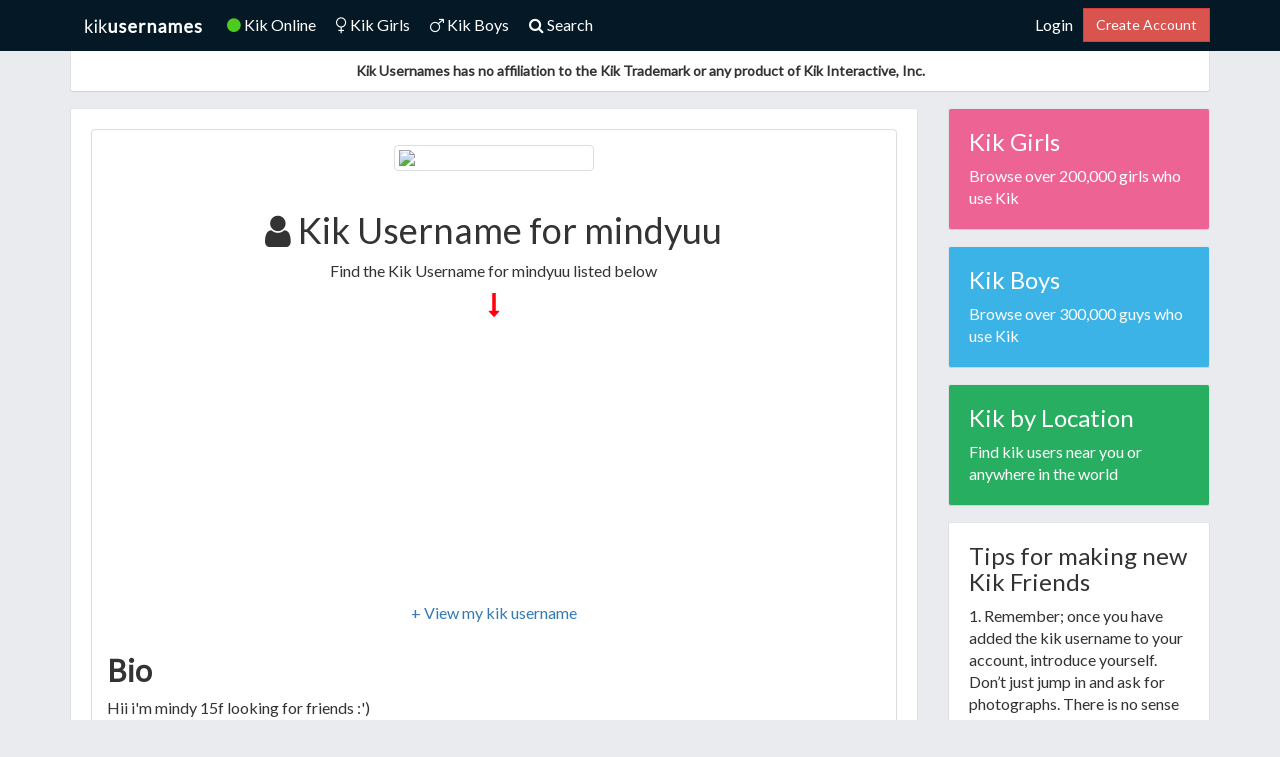

--- FILE ---
content_type: text/html; charset=utf-8
request_url: https://kikusernames.com/user/mindyuu
body_size: 4068
content:
<!doctype html>
<html lang="en-US" prefix="og: http://ogp.me/ns#">

<head>
  <meta charset="utf-8">
  <meta http-equiv="X-UA-Compatible" content="IE=edge">
  <meta name="viewport" content="width=device-width, initial-scale=1">
  <link rel="icon" href="https://kikusernames.com/static/favico.png">
  <link rel="canonical" href="https://kikusernames.com/user/mindyuu">
  
  
  <title>mindyuu's Kik Usernames Profile</title>
  <meta name="description" content="" />
  <meta name="google-site-verification" content="cQouATzeivqf5lPpRqUEUtq3HAN8YA5pay21oigsHZw" />
  
<meta property="og:site_name" content="Kik Usernames" />
<meta property="og:title" content="mindyuu's Kik Username - KikUsernames.com" />
<meta name="twitter:card" content="summary_large_image" />
<meta name="twitter:title" content="View mindyuu profile on KikUsernames.com!" />
<meta name="twitter:site" content="@kikusernamescom" />
<meta name="twitter:description"
   content="Viewing mindyuu's profile. mindyuu is 14 years old." />

  <script type="application/ld+json">
{
  "@context": "http://schema.org",
  "@type": "WebSite",
  "name": "Kik Usernames",
  "alternateName": "kikusernames",
  "url": "https://kikusernames.com"
}
</script>
  <script type="application/ld+json">
{
  "@context": "http://schema.org",
  "@type": "Organization",
  "name": "Kik Usernames",
  "url": "https://kikusernames.com",
  "sameAs": [
    "https://twitter.com/KikUsernamescom",
  ]
}
</script>

  <link rel="stylesheet" href="https://cdnjs.cloudflare.com/ajax/libs/font-awesome/4.7.0/css/font-awesome.min.css"
    async>
  <link rel="stylesheet" href="https://cdnjs.cloudflare.com/ajax/libs/twitter-bootstrap/3.3.7/css/bootstrap.min.css">
  <link href="https://fonts.googleapis.com/css?family=Lato" rel="stylesheet">
  <link rel="stylesheet" href="/static/custom.css">

  

  
  <!-- Latest compiled and minified JavaScript -->
  <!-- HTML5 shim and Respond.js for IE8 support of HTML5 elements and media queries -->
  <!-- WARNING: Respond.js doesn't work if you view the page via file:// -->
  <!--[if lt IE 9]>
      <script src="https://oss.maxcdn.com/html5shiv/3.7.3/html5shiv.min.js"></script>
      <script src="https://oss.maxcdn.com/respond/1.4.2/respond.min.js"></script>
    <![endif]-->
  
  <script async src="//pagead2.googlesyndication.com/pagead/js/adsbygoogle.js"></script>
  <script>
    (adsbygoogle = window.adsbygoogle || []).push({
      google_ad_client: "ca-pub-1591217146153976",
      enable_page_level_ads: true
    });
  </script>

  
</head>

<body>


  <nav class="navbar navbar-large navbar-full navbar-fixed-top bar-shadow">
    <div class="container">
      <div class="container-fluid">
        <div class="navbar-header">
          <button type="button" class="navbar-toggle collapsed" data-toggle="collapse"
            data-target="#kik-usernames-navbar-collapse-1">
            <span class="sr-only">Toggle navigation</span>
            <span class="icon-bar"></span>
            <span class="icon-bar"></span>
            <span class="icon-bar"></span>
          </button>
          <a class="navbar-brand" href="/"><img src="https://kikusernames.com/static/kik-usernames.png" width="117px"
              height="22px" alt="Kik Usernames"></a>
        </div>

        <div class="collapse navbar-collapse" id="kik-usernames-navbar-collapse-1">
          <ul class="nav navbar-nav">
            <li class="nav-item"><a class="nav-link" title="Kik Online" href="/kik-online"><em
                  class="fa fa-circle kik-online" aria-hidden="true"></em> Kik Online</a>
            <li class="nav-item"><a class="nav-link" title="Kik Girls" href="/girls"><em class="fa fa-venus"
                  aria-hidden="true"></em> Kik Girls</a>
            <li class="nav-item"><a class="nav-link" title="Kik Boys" href="/guys"><em class="fa fa-mars"
                  aria-hidden="true"></em> Kik Boys</a>
            <li class="nav-item"><a class="nav-link" title="Kik Search" href="/search"><em class="fa fa-search"
                  aria-hidden="true"></em> Search</a>
            </li>
          </ul>
          <ul class="nav navbar-nav navbar-right">
            
            <li><a title="Kik Login" href="/login">Login</a></li>
            <li>
              <p class="navbar-btn">
                <a title="Kik Signup" href="/signup" class="btn btn-danger btn-round">Create Account</a>

              </p>
              
            </li>
          </ul>
        </div>
      </div>
    </div>
  </nav>

  <div class="container">
    <div class="block">
      <div class="row block-item disclaimer">
        <center><strong>Kik Usernames has no affiliation to the Kik Trademark or any product of Kik Interactive,
            Inc.</strong></center>
      </div>
    </div>
    
<div class="row">
   <div class="col-lg-9 col-md-8 col-sm-12">




      <div class="block">
         <div class="row block-item">
            <div class="col-md-12">

               <div class="">
                  <div class="panel panel-default">
                     <div class="panel-body">
                        <div class="media">
                           <div align="center">
                              <img class="thumbnail img-responsive" src="https://cdn.kik.com/user/pic/emptypic" width="200px"
                                 height="200px">

                           </div>

                           <div class="media-body">

                              <div class="col-md-12" style="margin:20px 0; text-align: center;">
                                 <h1><em class="fa fa-user"></em> Kik Username for mindyuu</h1>
                                 <p>Find the Kik Username for mindyuu listed below</p>
                                 <div style="margin:5px 0;">
                                    <img src="/static/down-arrow-5.png" />
                                 </div>
                                 <div>
                                    <script async
                                       src="//pagead2.googlesyndication.com/pagead/js/adsbygoogle.js"></script>
                                    <!-- Kik Usernames - Link Ads - Dark Pink and White -->
                                    <ins class="adsbygoogle" style="display:block"
                                       data-ad-client="ca-pub-1591217146153976" data-ad-slot="1671198148"
                                       data-ad-format="link" data-full-width-responsive="true"></ins>
                                    <script>
                                       (adsbygoogle = window.adsbygoogle || []).push({});
                                    </script>
                                 </div>
                                 <p><a data-toggle="modal" data-target="#kikusername-1398003"><span
                                          class="mobile-hide">+ View my kik
                                          username</span></a></p>
                              </div>

                              
                              <div class="modal fade" id="kikusername-1398003" tabindex="-1" role="dialog"
                                 aria-labelledby="myModalLabel">
                                 <div class="modal-dialog" role="document">
                                    <div class="modal-content">
                                       <div class="modal-header">
                                          <button type="button" class="close" data-dismiss="modal"
                                             aria-label="Close"><span aria-hidden="true">×</span></button>
                                          <h4 class="modal-title" id="myModalLabel">Kik Username</h4>
                                       </div>
                                       <div class="modal-body">
                                          <p>You must be logged in to view kik username for <b>mindyuu</b>.
                                          </p>
                                       </div>
                                       <div class="modal-footer">
                                          <div class="row">
                                             <div class="col-md-6 col-sm-6">
                                                <a href="/login" class="btn btn-primary btn-lg btn-block">Login</a>
                                             </div>
                                             <div class="col-md-6 col-sm-6">
                                                <a href="/signup" class="btn btn-success btn-lg btn-block">Create
                                                   Account</a>
                                             </div>
                                          </div>
                                       </div>
                                    </div>
                                 </div>
                              </div>
                              
                              <br>

                              <hr>
                              <h2><strong>Bio</strong></h2>
                              
                              <p>Hii i&#39;m mindy 15f looking for friends :&#39;)</p>
                              

                              <hr>
                              <h2><strong>Age</strong></h2>
                              <p>mindyuu is 14 years old.</p>
                              <hr>
                              <h2><strong>Location</strong></h2>
                              <span class="user-meta"><i class="fa fa-map-marker"></i> <a
                                    href="/country/US">United States</a></span>
                              <hr>

                              <h2><strong>Gender</strong></h2>
                              
                              <i class="fa fa-venus"></i>
                              <span class="user-gender-female">Girl</span></span>
                              

                              <hr>

                              <!-- Kik Usernames -->
                              <!-- <ins class="adsbygoogle" style="display:block" data-ad-client="ca-pub-1591217146153976"
                                 data-ad-slot="3703880846" data-ad-format="auto"></ins>
                              <script>
                                 (adsbygoogle = window.adsbygoogle || []).push({});
                              </script> -->
                           </div>
                        </div>
                     </div>
                  </div>
               </div>
            </div>
         </div>
      </div>

   </div>
   
    
   <div id="sidebar-right" class="col-lg-3 col-md-4 col-sm-12">
      <a href="/girls">
         <div id="kik-girls" class="block" style="background-color:#ED6393; color:#fff;">
            <div class="block-item">
               <h3 class="headline"><span>Kik Girls</span></h3>
               <p>Browse over 200,000 girls who use Kik</p>
            </div>
         </div>
      </a>
      <a href="/guys">
         <div id="kik-boys" class="block" style="background-color:#3BB3E6; color:#fff;">
            <div class="block-item">
               <h3 class="headline"><span>Kik Boys</span></h3>
               <p>Browse over 300,000 guys who use Kik</p>
            </div>
         </div>
      </a>
      <a href="/country">
         <div id="kik-by-location" class="block" style="background-color:#27ae60; color:#fff;">
            <div class="block-item">
               <h3 class="headline"><span>Kik by Location</span></h3>
               <p>Find kik users near you or anywhere in the world</p>
            </div>
         </div>
      </a>
      <div id="kik-by-location" class="block">
         <div class="block-item">
            <h3 class="headline"><span>Tips for making new Kik Friends</span></h3>
            <p>1. Remember; once you have added the kik username to your account, introduce yourself. Don’t just jump in
               and ask for photographs. There is no sense in that! Just talk about who you are and what your interests
               are. If you are lucky, you will find that stuff clicks right away! If not, have no fear, keep at it, if
               you keep talking to your kik friends that have the same interests as you, then you will be golden.
               Eventually something will click, otherwise you can browse through the plethora of other people that we
               have on our website!</p>
            <p>2. Search for people who have similar interests to you. It is going to give you a LOT more to talk about
               when you are trying to make friends.</p>
            <p>3. Not everybody is going to like you. Sorry about that. There are some people that you are never going
               to click with, no matter how hard you try to click with them. If it doesn’t happen, just move on. Do not
               worry about it. Plenty more friends in the kik ocean.</p>
            <p>4. Be nice at all times! It is unlikely you know the person on the other end of that kik messenger that
               well. So, treat them nice. Don’t make any ‘weird’ jokes until you are confident that the joke will go
               down well.</p>
            <p>5. Have fun!</p>




         </div>
      </div>
      </a>
   </div>
   
  </div>


  </div>
  <footer class="footer">
    <div class="container">
      <p><a href="/about">About</a> &sdot; <a href="/contact">Contact Us</a> &sdot; <a href="/privacy-policy">Privacy
          Policy</a> &sdot; <a href="/terms-of-service">Terms of Service</a> &sdot; <a href="/contact">Remove
          Username</a></p>
    </div>
  </footer>
  <script src="https://cdnjs.cloudflare.com/ajax/libs/jquery/3.2.1/jquery.min.js"></script>
  <script src="https://cdnjs.cloudflare.com/ajax/libs/twitter-bootstrap/3.3.7/js/bootstrap.min.js"></script>
  <script>$(document).ready(function () { $('[data-toggle="tooltip"]').tooltip(); });</script>
  
  <!-- Global site tag (gtag.js) - Google Analytics -->
  <script async src="https://www.googletagmanager.com/gtag/js?id=UA-60767242-1"></script>
  <script>
    window.dataLayer = window.dataLayer || [];
    function gtag() { dataLayer.push(arguments); }
    gtag('js', new Date());

    gtag('config', 'UA-60767242-1');
  </script>
  <script type="text/javascript" src="//script.crazyegg.com/pages/scripts/0083/8811.js" async="async"></script>
<script defer src="https://static.cloudflareinsights.com/beacon.min.js/vcd15cbe7772f49c399c6a5babf22c1241717689176015" integrity="sha512-ZpsOmlRQV6y907TI0dKBHq9Md29nnaEIPlkf84rnaERnq6zvWvPUqr2ft8M1aS28oN72PdrCzSjY4U6VaAw1EQ==" data-cf-beacon='{"version":"2024.11.0","token":"92abcc247b4740af9e57cbf05f51e469","r":1,"server_timing":{"name":{"cfCacheStatus":true,"cfEdge":true,"cfExtPri":true,"cfL4":true,"cfOrigin":true,"cfSpeedBrain":true},"location_startswith":null}}' crossorigin="anonymous"></script>
</body>

</html>

--- FILE ---
content_type: text/html; charset=utf-8
request_url: https://www.google.com/recaptcha/api2/aframe
body_size: 267
content:
<!DOCTYPE HTML><html><head><meta http-equiv="content-type" content="text/html; charset=UTF-8"></head><body><script nonce="9eKX2dr-MepVMtDG-IvvKA">/** Anti-fraud and anti-abuse applications only. See google.com/recaptcha */ try{var clients={'sodar':'https://pagead2.googlesyndication.com/pagead/sodar?'};window.addEventListener("message",function(a){try{if(a.source===window.parent){var b=JSON.parse(a.data);var c=clients[b['id']];if(c){var d=document.createElement('img');d.src=c+b['params']+'&rc='+(localStorage.getItem("rc::a")?sessionStorage.getItem("rc::b"):"");window.document.body.appendChild(d);sessionStorage.setItem("rc::e",parseInt(sessionStorage.getItem("rc::e")||0)+1);localStorage.setItem("rc::h",'1765241347433');}}}catch(b){}});window.parent.postMessage("_grecaptcha_ready", "*");}catch(b){}</script></body></html>

--- FILE ---
content_type: text/css
request_url: https://kikusernames.com/static/custom.css
body_size: 795
content:
body {
font-family:Lato,sans-serif;
font-size:16px;
background-color:#e9ebee;
padding-top:4rem;
margin-bottom: 100px;
}
html {
position: relative;
min-height: 100%;
}
.footer {
position: absolute;
bottom: 0;
width: 100%;
font-size:12px;
/* Set the fixed height of the footer here */
height: 100px;
}
.online-now {
color:#4bcc1f;
font-size:8px;
vertical-align:middle;
}
.kik-online {
color:#4bcc1f;
}
h1, h2, h3 {
margin-top:0;
}
.navbar {
border-radius:0px;
background:#051825;
}
.nav a {
color:#fff;

}
/*a.active {*/
/*    border-bottom:5px solid #000;*/
/*}*/
.navbar-nav > li > a {
padding-bottom: 10px;
}
.nav > li > a {
	position: relative;
	display: block;
	padding: 15px 10px;
}
.navbar > .container .navbar-brand, .navbar > .container-fluid .navbar-brand {
color:#fff;
margin-left: -15px;
}
.nav > li > a:focus, .nav > li > a:hover {
text-decoration: none;
background-color:#000;
}
.main {
padding-top:50px;
}
.block {
background-color: #fff;
margin-bottom: 16px;
padding: 10px 0 0;
border: 1px solid;
border-color: #e5e6e9 #dfe0e4 #d0d1d5;
border-radius: 3px;
}
.block-item {
position: relative;
padding: 10px 20px;
}
.navbar-toggle .icon-bar {
background-color:#fff;
}
.disclaimer {
font-size:14px;
}

.user-row {
padding: 15px 0 10px 0;
border-bottom: 1px solid #efefef;
overflow: hidden;
}
.user-image img {
width: 7%;
border-radius: 210px;
float: left;
margin-right: 20px;
}
.user-details {
width: 48%;
float: left;
}
.user-details h3 {
margin-top: 0px;
}
.user-details h3 a {
color: #444444;
font-size: 18px;
}
.img-circle {
max-width: 200px;
}
.user-meta {
margin-right: 15px;
}
.user-meta i.fa.fa-venus {
color: #ED6393;
}
.user-meta i.fa.fa-mars {
color: #3BB3E6;
}
.user-meta i.fa.fa-map-marker {
color: #D9534F;
}
.user-meta i.fa.fa-fire {
color: #D9534F;
}
.user-meta a {
color: #444449;
}
.user-buttons {
width: 40%;
float: right;
padding: 9px 0;
text-align: right;
}
.user-buttons .btn-primary {
margin-right: 15px;
}
.btn {
border-radius:0px !important;
}
.input-lg {
border-radius:0px;
}
.modal-content {
border-radius:0px;
}
#login {
padding: 100px 0;
background: #061017;
min-height: 830px;
}
div.member_signin {
text-align: center;
}
div.member_signin i.fa.fa-user {
color: #FFF;
background-color: #81BB22;
border-radius: 500px;
font-size: 36px;
padding: 15px 20px 15px 20px;
}
div.fa_user {
margin-top: -47px;
margin-bottom: 15px;
}
p.member {
font-size: 19px;
color: #888888;
margin-bottom: 20px;
}
button.login {
width: 100%;
text-transform: uppercase;
}
form.loginform div.input-group {
width: 100%;
}
form.loginform input[type="text"],
form.loginform input[type="password"] {
color: #6C6C6C;
text-align: center;
}
p.forgotpass {
margin-top: 10px;
}
p.forgotpass a {
color: #F5683D;
}
span.username {
color: #84B533;
background: #111;
padding: 10px;
border-radius: 4px;
}
.profile-comments {
background: #fff;
padding: 10px;
border: 1px solid #D8D8D8;
min-height: 500px;
}
.content {
background: #fff;
padding: 10px;
border: 1px solid #D8D8D8;
border-radius: 6px;
}
footer {
background: #051825;
padding: 40px;
color: #9d9d9d;
}
#sidebar-right a:hover  {
text-decoration:none;
}
@media screen and (max-width: 768px) {
.user-image img {
width: 13%;
}
.user-details {
width: 80%;
float: left;
}
.user-details h3 {
margin-top: 0px;
font-size: 18px;
}
.user-buttons {
display:none;
}
}
